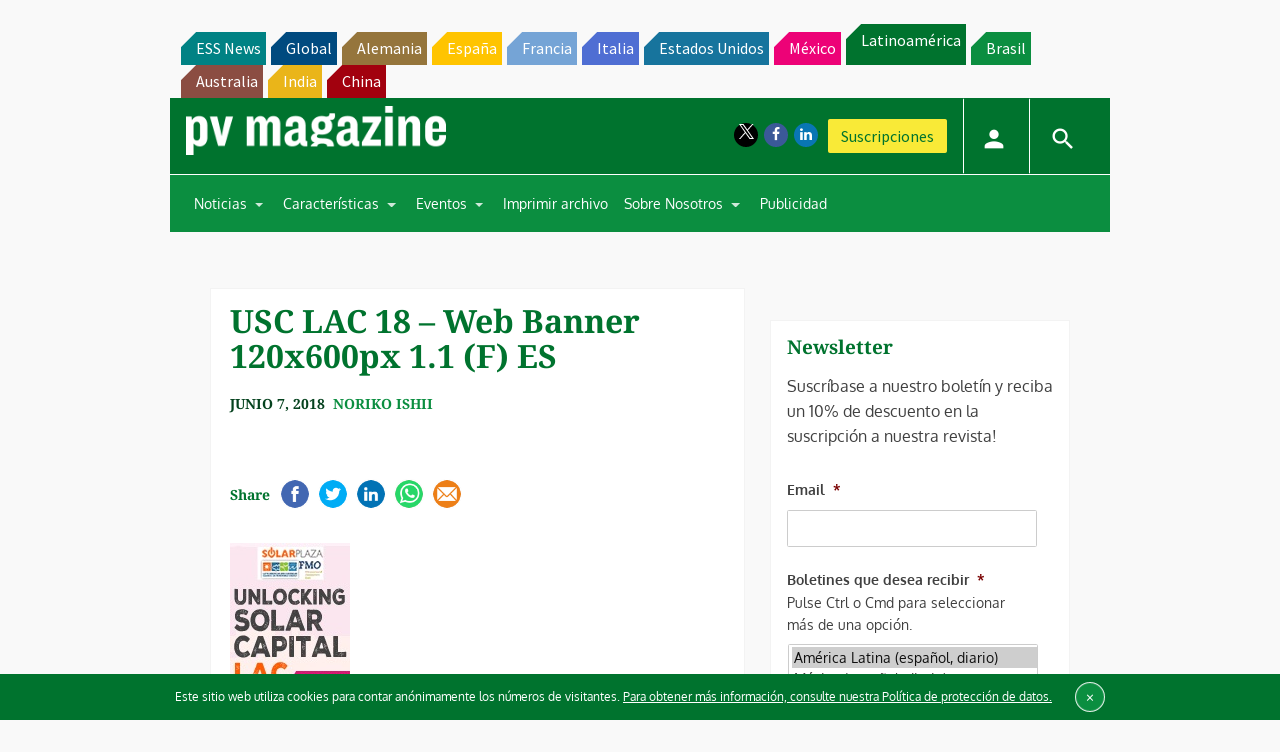

--- FILE ---
content_type: text/html; charset=utf-8
request_url: https://www.google.com/recaptcha/api2/aframe
body_size: 267
content:
<!DOCTYPE HTML><html><head><meta http-equiv="content-type" content="text/html; charset=UTF-8"></head><body><script nonce="7OsN3FFclOFDcEbxCS0Q4g">/** Anti-fraud and anti-abuse applications only. See google.com/recaptcha */ try{var clients={'sodar':'https://pagead2.googlesyndication.com/pagead/sodar?'};window.addEventListener("message",function(a){try{if(a.source===window.parent){var b=JSON.parse(a.data);var c=clients[b['id']];if(c){var d=document.createElement('img');d.src=c+b['params']+'&rc='+(localStorage.getItem("rc::a")?sessionStorage.getItem("rc::b"):"");window.document.body.appendChild(d);sessionStorage.setItem("rc::e",parseInt(sessionStorage.getItem("rc::e")||0)+1);localStorage.setItem("rc::h",'1769036025837');}}}catch(b){}});window.parent.postMessage("_grecaptcha_ready", "*");}catch(b){}</script></body></html>